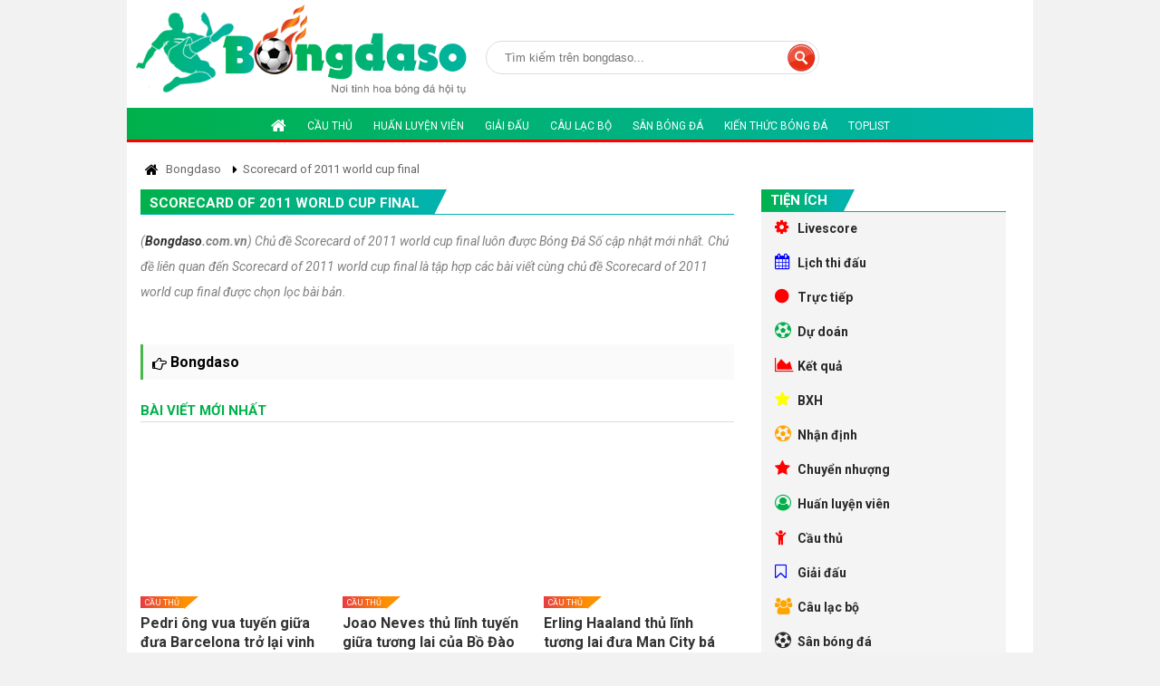

--- FILE ---
content_type: text/html; charset=utf-8
request_url: https://www.google.com/recaptcha/api2/aframe
body_size: 249
content:
<!DOCTYPE HTML><html><head><meta http-equiv="content-type" content="text/html; charset=UTF-8"></head><body><script nonce="kmK-2tQujca-Yn9qXqhEqw">/** Anti-fraud and anti-abuse applications only. See google.com/recaptcha */ try{var clients={'sodar':'https://pagead2.googlesyndication.com/pagead/sodar?'};window.addEventListener("message",function(a){try{if(a.source===window.parent){var b=JSON.parse(a.data);var c=clients[b['id']];if(c){var d=document.createElement('img');d.src=c+b['params']+'&rc='+(localStorage.getItem("rc::a")?sessionStorage.getItem("rc::b"):"");window.document.body.appendChild(d);sessionStorage.setItem("rc::e",parseInt(sessionStorage.getItem("rc::e")||0)+1);localStorage.setItem("rc::h",'1768712185361');}}}catch(b){}});window.parent.postMessage("_grecaptcha_ready", "*");}catch(b){}</script></body></html>